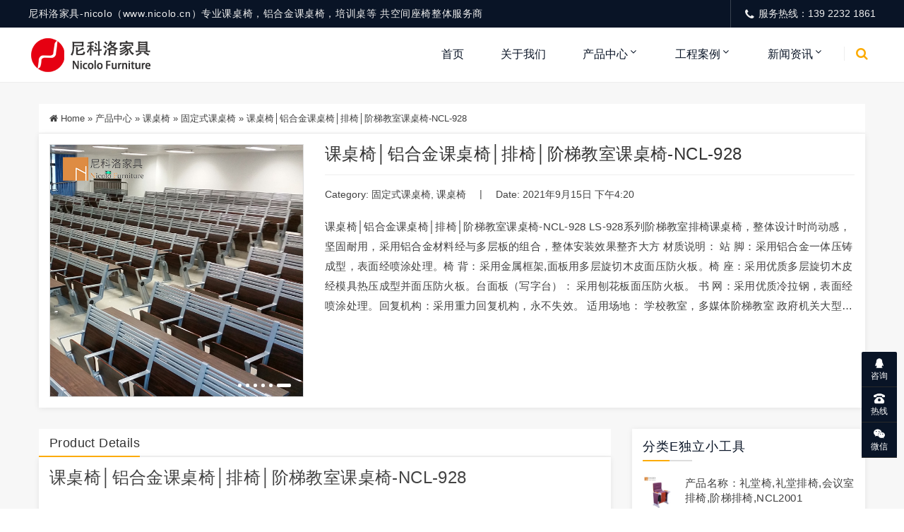

--- FILE ---
content_type: text/html; charset=UTF-8
request_url: https://www.nicolo.cn/product/1052.html
body_size: 14226
content:
<!DOCTYPE html>
<html lang="zh-Hans">
<head>
<meta http-equiv="Content-Type" content="text/html; charset=UTF-8"/>
<meta name="viewport" content="width=device-width, initial-scale=1, shrink-to-fit=no, viewport-fit=cover">
<!--[if IE]><meta http-equiv='X-UA-Compatible' content='IE=edge,chrome=1'><![endif]-->
<title>课桌椅│铝合金课桌椅│排椅│阶梯教室课桌椅-NCL-928-尼科洛家具</title>
<meta name="keywords" content="课桌椅,铝合金课桌椅,排椅,阶梯教室课桌椅,NCL-920">
<meta name="description" content="课桌椅│铝合金课桌椅│排椅│阶梯教室课桌椅-NCL-928    LS-928系列阶梯教室排椅课桌椅，整体设计时尚动感，坚固耐用，采用铝合金材料经与多层板的组合，整体安装效果整齐大方    材质说明：    站 脚：采用铝合金一体压铸成型，表面经喷涂处理。椅 背：采用金属框架,面板用多层旋切木皮面压防火板。椅 座：采用优质多层旋切木皮经模具热压成型并面压防火板。台面板（写字台）： 采用刨花板面压防">
<meta name='robots' content='max-image-preview:large' />
<link rel="alternate" title="oEmbed (JSON)" type="application/json+oembed" href="https://www.nicolo.cn/wp-json/oembed/1.0/embed?url=https%3A%2F%2Fwww.nicolo.cn%2Fproduct%2F1052.html" />
<link rel="alternate" title="oEmbed (XML)" type="text/xml+oembed" href="https://www.nicolo.cn/wp-json/oembed/1.0/embed?url=https%3A%2F%2Fwww.nicolo.cn%2Fproduct%2F1052.html&#038;format=xml" />
<style id='wp-img-auto-sizes-contain-inline-css' type='text/css'>
img:is([sizes=auto i],[sizes^="auto," i]){contain-intrinsic-size:3000px 1500px}
/*# sourceURL=wp-img-auto-sizes-contain-inline-css */
</style>
<link rel='stylesheet' id='dahuzi-blocks-style-css-css' href='https://www.nicolo.cn/wp-content/themes/Factory/admin/dahuzi-blocks/dist/blocks.style.build.css?ver=1727495343' type='text/css' media='all' />
<style id='wp-block-library-inline-css' type='text/css'>
:root{--wp-block-synced-color:#7a00df;--wp-block-synced-color--rgb:122,0,223;--wp-bound-block-color:var(--wp-block-synced-color);--wp-editor-canvas-background:#ddd;--wp-admin-theme-color:#007cba;--wp-admin-theme-color--rgb:0,124,186;--wp-admin-theme-color-darker-10:#006ba1;--wp-admin-theme-color-darker-10--rgb:0,107,160.5;--wp-admin-theme-color-darker-20:#005a87;--wp-admin-theme-color-darker-20--rgb:0,90,135;--wp-admin-border-width-focus:2px}@media (min-resolution:192dpi){:root{--wp-admin-border-width-focus:1.5px}}.wp-element-button{cursor:pointer}:root .has-very-light-gray-background-color{background-color:#eee}:root .has-very-dark-gray-background-color{background-color:#313131}:root .has-very-light-gray-color{color:#eee}:root .has-very-dark-gray-color{color:#313131}:root .has-vivid-green-cyan-to-vivid-cyan-blue-gradient-background{background:linear-gradient(135deg,#00d084,#0693e3)}:root .has-purple-crush-gradient-background{background:linear-gradient(135deg,#34e2e4,#4721fb 50%,#ab1dfe)}:root .has-hazy-dawn-gradient-background{background:linear-gradient(135deg,#faaca8,#dad0ec)}:root .has-subdued-olive-gradient-background{background:linear-gradient(135deg,#fafae1,#67a671)}:root .has-atomic-cream-gradient-background{background:linear-gradient(135deg,#fdd79a,#004a59)}:root .has-nightshade-gradient-background{background:linear-gradient(135deg,#330968,#31cdcf)}:root .has-midnight-gradient-background{background:linear-gradient(135deg,#020381,#2874fc)}:root{--wp--preset--font-size--normal:16px;--wp--preset--font-size--huge:42px}.has-regular-font-size{font-size:1em}.has-larger-font-size{font-size:2.625em}.has-normal-font-size{font-size:var(--wp--preset--font-size--normal)}.has-huge-font-size{font-size:var(--wp--preset--font-size--huge)}.has-text-align-center{text-align:center}.has-text-align-left{text-align:left}.has-text-align-right{text-align:right}.has-fit-text{white-space:nowrap!important}#end-resizable-editor-section{display:none}.aligncenter{clear:both}.items-justified-left{justify-content:flex-start}.items-justified-center{justify-content:center}.items-justified-right{justify-content:flex-end}.items-justified-space-between{justify-content:space-between}.screen-reader-text{border:0;clip-path:inset(50%);height:1px;margin:-1px;overflow:hidden;padding:0;position:absolute;width:1px;word-wrap:normal!important}.screen-reader-text:focus{background-color:#ddd;clip-path:none;color:#444;display:block;font-size:1em;height:auto;left:5px;line-height:normal;padding:15px 23px 14px;text-decoration:none;top:5px;width:auto;z-index:100000}html :where(.has-border-color){border-style:solid}html :where([style*=border-top-color]){border-top-style:solid}html :where([style*=border-right-color]){border-right-style:solid}html :where([style*=border-bottom-color]){border-bottom-style:solid}html :where([style*=border-left-color]){border-left-style:solid}html :where([style*=border-width]){border-style:solid}html :where([style*=border-top-width]){border-top-style:solid}html :where([style*=border-right-width]){border-right-style:solid}html :where([style*=border-bottom-width]){border-bottom-style:solid}html :where([style*=border-left-width]){border-left-style:solid}html :where(img[class*=wp-image-]){height:auto;max-width:100%}:where(figure){margin:0 0 1em}html :where(.is-position-sticky){--wp-admin--admin-bar--position-offset:var(--wp-admin--admin-bar--height,0px)}@media screen and (max-width:600px){html :where(.is-position-sticky){--wp-admin--admin-bar--position-offset:0px}}

/*# sourceURL=wp-block-library-inline-css */
</style><style id='wp-block-heading-inline-css' type='text/css'>
h1:where(.wp-block-heading).has-background,h2:where(.wp-block-heading).has-background,h3:where(.wp-block-heading).has-background,h4:where(.wp-block-heading).has-background,h5:where(.wp-block-heading).has-background,h6:where(.wp-block-heading).has-background{padding:1.25em 2.375em}h1.has-text-align-left[style*=writing-mode]:where([style*=vertical-lr]),h1.has-text-align-right[style*=writing-mode]:where([style*=vertical-rl]),h2.has-text-align-left[style*=writing-mode]:where([style*=vertical-lr]),h2.has-text-align-right[style*=writing-mode]:where([style*=vertical-rl]),h3.has-text-align-left[style*=writing-mode]:where([style*=vertical-lr]),h3.has-text-align-right[style*=writing-mode]:where([style*=vertical-rl]),h4.has-text-align-left[style*=writing-mode]:where([style*=vertical-lr]),h4.has-text-align-right[style*=writing-mode]:where([style*=vertical-rl]),h5.has-text-align-left[style*=writing-mode]:where([style*=vertical-lr]),h5.has-text-align-right[style*=writing-mode]:where([style*=vertical-rl]),h6.has-text-align-left[style*=writing-mode]:where([style*=vertical-lr]),h6.has-text-align-right[style*=writing-mode]:where([style*=vertical-rl]){rotate:180deg}
/*# sourceURL=https://www.nicolo.cn/wp-includes/blocks/heading/style.min.css */
</style>
<style id='wp-block-list-inline-css' type='text/css'>
ol,ul{box-sizing:border-box}:root :where(.wp-block-list.has-background){padding:1.25em 2.375em}
/*# sourceURL=https://www.nicolo.cn/wp-includes/blocks/list/style.min.css */
</style>
<style id='wp-block-paragraph-inline-css' type='text/css'>
.is-small-text{font-size:.875em}.is-regular-text{font-size:1em}.is-large-text{font-size:2.25em}.is-larger-text{font-size:3em}.has-drop-cap:not(:focus):first-letter{float:left;font-size:8.4em;font-style:normal;font-weight:100;line-height:.68;margin:.05em .1em 0 0;text-transform:uppercase}body.rtl .has-drop-cap:not(:focus):first-letter{float:none;margin-left:.1em}p.has-drop-cap.has-background{overflow:hidden}:root :where(p.has-background){padding:1.25em 2.375em}:where(p.has-text-color:not(.has-link-color)) a{color:inherit}p.has-text-align-left[style*="writing-mode:vertical-lr"],p.has-text-align-right[style*="writing-mode:vertical-rl"]{rotate:180deg}
/*# sourceURL=https://www.nicolo.cn/wp-includes/blocks/paragraph/style.min.css */
</style>
<style id='global-styles-inline-css' type='text/css'>
:root{--wp--preset--aspect-ratio--square: 1;--wp--preset--aspect-ratio--4-3: 4/3;--wp--preset--aspect-ratio--3-4: 3/4;--wp--preset--aspect-ratio--3-2: 3/2;--wp--preset--aspect-ratio--2-3: 2/3;--wp--preset--aspect-ratio--16-9: 16/9;--wp--preset--aspect-ratio--9-16: 9/16;--wp--preset--color--black: #000000;--wp--preset--color--cyan-bluish-gray: #abb8c3;--wp--preset--color--white: #ffffff;--wp--preset--color--pale-pink: #f78da7;--wp--preset--color--vivid-red: #cf2e2e;--wp--preset--color--luminous-vivid-orange: #ff6900;--wp--preset--color--luminous-vivid-amber: #fcb900;--wp--preset--color--light-green-cyan: #7bdcb5;--wp--preset--color--vivid-green-cyan: #00d084;--wp--preset--color--pale-cyan-blue: #8ed1fc;--wp--preset--color--vivid-cyan-blue: #0693e3;--wp--preset--color--vivid-purple: #9b51e0;--wp--preset--gradient--vivid-cyan-blue-to-vivid-purple: linear-gradient(135deg,rgb(6,147,227) 0%,rgb(155,81,224) 100%);--wp--preset--gradient--light-green-cyan-to-vivid-green-cyan: linear-gradient(135deg,rgb(122,220,180) 0%,rgb(0,208,130) 100%);--wp--preset--gradient--luminous-vivid-amber-to-luminous-vivid-orange: linear-gradient(135deg,rgb(252,185,0) 0%,rgb(255,105,0) 100%);--wp--preset--gradient--luminous-vivid-orange-to-vivid-red: linear-gradient(135deg,rgb(255,105,0) 0%,rgb(207,46,46) 100%);--wp--preset--gradient--very-light-gray-to-cyan-bluish-gray: linear-gradient(135deg,rgb(238,238,238) 0%,rgb(169,184,195) 100%);--wp--preset--gradient--cool-to-warm-spectrum: linear-gradient(135deg,rgb(74,234,220) 0%,rgb(151,120,209) 20%,rgb(207,42,186) 40%,rgb(238,44,130) 60%,rgb(251,105,98) 80%,rgb(254,248,76) 100%);--wp--preset--gradient--blush-light-purple: linear-gradient(135deg,rgb(255,206,236) 0%,rgb(152,150,240) 100%);--wp--preset--gradient--blush-bordeaux: linear-gradient(135deg,rgb(254,205,165) 0%,rgb(254,45,45) 50%,rgb(107,0,62) 100%);--wp--preset--gradient--luminous-dusk: linear-gradient(135deg,rgb(255,203,112) 0%,rgb(199,81,192) 50%,rgb(65,88,208) 100%);--wp--preset--gradient--pale-ocean: linear-gradient(135deg,rgb(255,245,203) 0%,rgb(182,227,212) 50%,rgb(51,167,181) 100%);--wp--preset--gradient--electric-grass: linear-gradient(135deg,rgb(202,248,128) 0%,rgb(113,206,126) 100%);--wp--preset--gradient--midnight: linear-gradient(135deg,rgb(2,3,129) 0%,rgb(40,116,252) 100%);--wp--preset--font-size--small: 13px;--wp--preset--font-size--medium: 20px;--wp--preset--font-size--large: 36px;--wp--preset--font-size--x-large: 42px;--wp--preset--spacing--20: 0.44rem;--wp--preset--spacing--30: 0.67rem;--wp--preset--spacing--40: 1rem;--wp--preset--spacing--50: 1.5rem;--wp--preset--spacing--60: 2.25rem;--wp--preset--spacing--70: 3.38rem;--wp--preset--spacing--80: 5.06rem;--wp--preset--shadow--natural: 6px 6px 9px rgba(0, 0, 0, 0.2);--wp--preset--shadow--deep: 12px 12px 50px rgba(0, 0, 0, 0.4);--wp--preset--shadow--sharp: 6px 6px 0px rgba(0, 0, 0, 0.2);--wp--preset--shadow--outlined: 6px 6px 0px -3px rgb(255, 255, 255), 6px 6px rgb(0, 0, 0);--wp--preset--shadow--crisp: 6px 6px 0px rgb(0, 0, 0);}:where(.is-layout-flex){gap: 0.5em;}:where(.is-layout-grid){gap: 0.5em;}body .is-layout-flex{display: flex;}.is-layout-flex{flex-wrap: wrap;align-items: center;}.is-layout-flex > :is(*, div){margin: 0;}body .is-layout-grid{display: grid;}.is-layout-grid > :is(*, div){margin: 0;}:where(.wp-block-columns.is-layout-flex){gap: 2em;}:where(.wp-block-columns.is-layout-grid){gap: 2em;}:where(.wp-block-post-template.is-layout-flex){gap: 1.25em;}:where(.wp-block-post-template.is-layout-grid){gap: 1.25em;}.has-black-color{color: var(--wp--preset--color--black) !important;}.has-cyan-bluish-gray-color{color: var(--wp--preset--color--cyan-bluish-gray) !important;}.has-white-color{color: var(--wp--preset--color--white) !important;}.has-pale-pink-color{color: var(--wp--preset--color--pale-pink) !important;}.has-vivid-red-color{color: var(--wp--preset--color--vivid-red) !important;}.has-luminous-vivid-orange-color{color: var(--wp--preset--color--luminous-vivid-orange) !important;}.has-luminous-vivid-amber-color{color: var(--wp--preset--color--luminous-vivid-amber) !important;}.has-light-green-cyan-color{color: var(--wp--preset--color--light-green-cyan) !important;}.has-vivid-green-cyan-color{color: var(--wp--preset--color--vivid-green-cyan) !important;}.has-pale-cyan-blue-color{color: var(--wp--preset--color--pale-cyan-blue) !important;}.has-vivid-cyan-blue-color{color: var(--wp--preset--color--vivid-cyan-blue) !important;}.has-vivid-purple-color{color: var(--wp--preset--color--vivid-purple) !important;}.has-black-background-color{background-color: var(--wp--preset--color--black) !important;}.has-cyan-bluish-gray-background-color{background-color: var(--wp--preset--color--cyan-bluish-gray) !important;}.has-white-background-color{background-color: var(--wp--preset--color--white) !important;}.has-pale-pink-background-color{background-color: var(--wp--preset--color--pale-pink) !important;}.has-vivid-red-background-color{background-color: var(--wp--preset--color--vivid-red) !important;}.has-luminous-vivid-orange-background-color{background-color: var(--wp--preset--color--luminous-vivid-orange) !important;}.has-luminous-vivid-amber-background-color{background-color: var(--wp--preset--color--luminous-vivid-amber) !important;}.has-light-green-cyan-background-color{background-color: var(--wp--preset--color--light-green-cyan) !important;}.has-vivid-green-cyan-background-color{background-color: var(--wp--preset--color--vivid-green-cyan) !important;}.has-pale-cyan-blue-background-color{background-color: var(--wp--preset--color--pale-cyan-blue) !important;}.has-vivid-cyan-blue-background-color{background-color: var(--wp--preset--color--vivid-cyan-blue) !important;}.has-vivid-purple-background-color{background-color: var(--wp--preset--color--vivid-purple) !important;}.has-black-border-color{border-color: var(--wp--preset--color--black) !important;}.has-cyan-bluish-gray-border-color{border-color: var(--wp--preset--color--cyan-bluish-gray) !important;}.has-white-border-color{border-color: var(--wp--preset--color--white) !important;}.has-pale-pink-border-color{border-color: var(--wp--preset--color--pale-pink) !important;}.has-vivid-red-border-color{border-color: var(--wp--preset--color--vivid-red) !important;}.has-luminous-vivid-orange-border-color{border-color: var(--wp--preset--color--luminous-vivid-orange) !important;}.has-luminous-vivid-amber-border-color{border-color: var(--wp--preset--color--luminous-vivid-amber) !important;}.has-light-green-cyan-border-color{border-color: var(--wp--preset--color--light-green-cyan) !important;}.has-vivid-green-cyan-border-color{border-color: var(--wp--preset--color--vivid-green-cyan) !important;}.has-pale-cyan-blue-border-color{border-color: var(--wp--preset--color--pale-cyan-blue) !important;}.has-vivid-cyan-blue-border-color{border-color: var(--wp--preset--color--vivid-cyan-blue) !important;}.has-vivid-purple-border-color{border-color: var(--wp--preset--color--vivid-purple) !important;}.has-vivid-cyan-blue-to-vivid-purple-gradient-background{background: var(--wp--preset--gradient--vivid-cyan-blue-to-vivid-purple) !important;}.has-light-green-cyan-to-vivid-green-cyan-gradient-background{background: var(--wp--preset--gradient--light-green-cyan-to-vivid-green-cyan) !important;}.has-luminous-vivid-amber-to-luminous-vivid-orange-gradient-background{background: var(--wp--preset--gradient--luminous-vivid-amber-to-luminous-vivid-orange) !important;}.has-luminous-vivid-orange-to-vivid-red-gradient-background{background: var(--wp--preset--gradient--luminous-vivid-orange-to-vivid-red) !important;}.has-very-light-gray-to-cyan-bluish-gray-gradient-background{background: var(--wp--preset--gradient--very-light-gray-to-cyan-bluish-gray) !important;}.has-cool-to-warm-spectrum-gradient-background{background: var(--wp--preset--gradient--cool-to-warm-spectrum) !important;}.has-blush-light-purple-gradient-background{background: var(--wp--preset--gradient--blush-light-purple) !important;}.has-blush-bordeaux-gradient-background{background: var(--wp--preset--gradient--blush-bordeaux) !important;}.has-luminous-dusk-gradient-background{background: var(--wp--preset--gradient--luminous-dusk) !important;}.has-pale-ocean-gradient-background{background: var(--wp--preset--gradient--pale-ocean) !important;}.has-electric-grass-gradient-background{background: var(--wp--preset--gradient--electric-grass) !important;}.has-midnight-gradient-background{background: var(--wp--preset--gradient--midnight) !important;}.has-small-font-size{font-size: var(--wp--preset--font-size--small) !important;}.has-medium-font-size{font-size: var(--wp--preset--font-size--medium) !important;}.has-large-font-size{font-size: var(--wp--preset--font-size--large) !important;}.has-x-large-font-size{font-size: var(--wp--preset--font-size--x-large) !important;}
/*# sourceURL=global-styles-inline-css */
</style>

<style id='classic-theme-styles-inline-css' type='text/css'>
/*! This file is auto-generated */
.wp-block-button__link{color:#fff;background-color:#32373c;border-radius:9999px;box-shadow:none;text-decoration:none;padding:calc(.667em + 2px) calc(1.333em + 2px);font-size:1.125em}.wp-block-file__button{background:#32373c;color:#fff;text-decoration:none}
/*# sourceURL=/wp-includes/css/classic-themes.min.css */
</style>
<link rel='stylesheet' id='plugins-css' href='https://www.nicolo.cn/wp-content/themes/Factory/static/css/plugins.min.css?ver=3.2.1' type='text/css' media='all' />
<link rel='stylesheet' id='style-css' href='https://www.nicolo.cn/wp-content/themes/Factory/static/css/style.css?ver=3.2.1' type='text/css' media='all' />
<link rel='stylesheet' id='responsive-css' href='https://www.nicolo.cn/wp-content/themes/Factory/static/css/responsive.css?ver=3.2.1' type='text/css' media='all' />
<link rel='stylesheet' id='font-awesome-css' href='https://www.nicolo.cn/wp-content/themes/Factory/static/font-awesome/css/font-awesome.min.css?ver=4.7.1' type='text/css' media='all' />
<link rel='stylesheet' id='fancybox-css' href='https://www.nicolo.cn/wp-content/themes/Factory/static/fancybox3/jquery.fancybox.min.css?ver=6.9' type='text/css' media='all' />
<script type="text/javascript" src="https://www.nicolo.cn/wp-content/themes/Factory/static/js/jquery.min.js" id="jquery-js"></script>
<script type="text/javascript" src="https://www.nicolo.cn/wp-content/themes/Factory/static/js/jquery-migrate.min.js" id="jquery-migrate-js"></script>
<link rel="canonical" href="https://www.nicolo.cn/product/1052.html" />
<meta name="bytedance-verification-code" content="ga5kfKAc5lx6cuwBrecb" />
<script>
(function(){
var el = document.createElement("script");
el.src = "https://lf1-cdn-tos.bytegoofy.com/goofy/ttzz/push.js?a5df796cbfeb0171a89f8b4f70bb72d03f2ff453fbb939fd1a4769a3147ea39b3d72cd14f8a76432df3935ab77ec54f830517b3cb210f7fd334f50ccb772134a";
el.id = "ttzz";
var s = document.getElementsByTagName("script")[0];
s.parentNode.insertBefore(el, s);
})(window)
</script>
<meta name="msvalidate.01" content="8E2C6769BFC38071343CF9F0B35449B5" />
<meta name="shenma-site-verification" content="1b4cd38cb6d5eeb7e0a9311f20a40d81_1731372482"><style>a:hover{color: #fcab03;}
.header.header-style-2 .top-bar{background-color: #091426;}
.top-bar .contact-info li,.top-bar .social-icons ul li{color: #eee;}
#projects_carousel.owl-carousel .owl-nav .owl-next,#projects_carousel.owl-carousel .owl-nav .owl-prev,.about-features .thumb .about-video,.blog-details .details-content .btn-box a,.blog-post .read-btn:hover,.border-style-2:after,.border-style-3:after,.btn-black,.btn-bordered,.btn-theme,.btn-theme-1,.btn-transparent,.btn-white,.contact-divider .contact-btn-item .contact-btn.style-1,.dropdown-buttons .menu-search-box .search-box button,.dropdown-item.active,.dropdown-item:active,.dropdown-item:hover,.header .menu-style.menu-hover-2 .navbar-nav li.active a.nav-link,.header .menu-style.menu-hover-2 .navbar-nav li:focus a.nav-link,.header .menu-style.menu-hover-2 .navbar-nav li:hover a.nav-link,.page-link-item ul li .active,.post-sticky,.slide-bar .slide-bar__item:hover,.slide-bar .slide-bar__item__tips,.social-icon.bordered-theme li:hover,.testimonials-post .testimonials-item .content small strong,.theme-sidebar .title-box h3:before,.theme-sidebar .widget_search button,.home-modular-19 a.btn-primary,.home-modular-17 .transparent-btn:hover,.home-modular-17 a.btn-primary,.modular15_wrapper .btn-outline-style:hover,.modular15_wrapper span.video-play-icon{background-color:#fcab03;}
.header .dropdown-menu{border-top: 2px solid #fcab03;}
.dropdown-buttons .menu-search-box ul{border: 2px solid #fcab03;}
.social-icon.bordered-theme li:hover,.product-details-title h2,.page-link-item ul li .active,.modular15_wrapper .btn-outline-style,.modular15_wrapper .btn-outline-style:hover{border-color:#fcab03;}
.slide-bar .slide-bar__item__tips:after{border-left: 6px solid #fcab03;}
.header.header-style-2 .menu-hover-2 .dropdown-buttons .btn-group .btn,.header .menu-hover-2 .dropdown-buttons .btn-group .btn,.section-title h2 span,.about-features .content h2 span,.about-features .content .company-funfact h2,.testimonials-post .testimonials-item .content i,.contact-text h2 span,.category .tab-category-menu li.current-cat a,.header .menu-style.bg-transparent .navbar-nav li.active a.nav-link, .header .menu-style.bg-transparent .navbar-nav li:focus a.nav-link, .header .menu-style.bg-transparent .navbar-nav li:hover a.nav-link,.modular15_wrapper .btn-outline-style{color: #fcab03;}
.header .fixed-header,.slide-text .sub-title h4,.welcome-feature .content,#projects_carousel.owl-carousel .owl-nav .owl-next:hover, #projects_carousel.owl-carousel .owl-nav .owl-prev:hover,#testimonials_carousel.owl-carousel .owl-nav .owl-next, #testimonials_carousel.owl-carousel .owl-nav .owl-prev,.blog-post .read-btn,.contact-text,.slide-bar,.theme-sidebar .widget_search button:hover,.page-link-item ul li a{background-color: #091426;}
.page-link-item ul li a,.contact-section .contact-bg{border-color:#091426;}
.client-section #client_carousel.owl-carousel .owl-nav .owl-prev,.client-section #client_carousel.owl-carousel .owl-nav .owl-next{color: #091426;}
footer.bg-theme-color-2,
.footer-copy-right.bg-theme-color-2{background-color:#091426 !important}
.footer-widget-one p,
.footer-list li a,
footer .blog-small-item .tex h5 a,
.footer-copy-right a,
.footer-menu li,
.footer-copy-right p,
.social-icon.bordered-theme li a,
.footer-title h4,
.footer-item h6{color:#989898 !important}
</style>

<link rel="icon" href="https://www.nicolo.cn/wp-content/uploads/2021/09/cropped-2021091510030131-32x32.png" sizes="32x32" />
<link rel="icon" href="https://www.nicolo.cn/wp-content/uploads/2021/09/cropped-2021091510030131-192x192.png" sizes="192x192" />
<link rel="apple-touch-icon" href="https://www.nicolo.cn/wp-content/uploads/2021/09/cropped-2021091510030131-180x180.png" />
<meta name="msapplication-TileImage" content="https://www.nicolo.cn/wp-content/uploads/2021/09/cropped-2021091510030131-270x270.png" />
</head>

<body class="wp-singular post-template-default single single-post postid-1052 single-format-standard wp-theme-Factory">

    
    <div class="page-wrapper">
                <header class="mobile-header header header-style-2 clearfix" >

                        <div class="top-bar">
                <div class="container">
                    <div class="row">
                        <div class="col-lg-9">
                            <div class="contact-info">
                                <ul>
                                    <li>
                                        尼科洛家具-nicolo（www.nicolo.cn）专业课桌椅，铝合金课桌椅，培训桌等 共空间座椅整体服务商                                    </li>
                                </ul>
                            </div>
                        </div>
                                                <div class="col-lg-3">
                            <div class="social-icons">
                                <ul>
                                    <li><i class="fa fa-phone"></i>服务热线：139 2232 1861</li>
                                </ul>
                            </div>
                        </div>
                                            </div>
                </div>
            </div>
            
            <div class="menu-style menu-hover-2 bg-transparent clearfix">

                <div class="main-navigation main-mega-menu animated header-sticky">
                    <nav class="navbar navbar-expand-lg navbar-light">
                        <div class="container">

                            <a class="navbar-brand" href="https://www.nicolo.cn">
                                                                    <img id="logo_img" src="https://www.nicolo.cn/wp-content/uploads/2021/09/2021091503551680.png" alt="">
                                                            </a> 
                            <button class="navbar-toggler" type="button" data-toggle="collapse" data-target="#navbar-collapse-1" aria-controls="navbar-collapse-1" aria-expanded="false">
                                <span class="navbar-toggler-icon"></span>
                            </button>

                            <div class="collapse navbar-collapse" id="navbar-collapse-1">

                                <ul class="pc-menu navbar-nav ml-xl-auto">
                                    <li  id="menu-item-132" class="menu-item menu-item-type-custom menu-item-object-custom menu-item-home menu-item-132 nav-item nav-item dropdown"><a href="https://www.nicolo.cn/" class="nav-link">首页</a></li>
<li  id="menu-item-605" class="menu-item menu-item-type-post_type menu-item-object-page menu-item-605 nav-item nav-item dropdown"><a href="https://www.nicolo.cn/about.html" class="nav-link">关于我们</a></li>
<li  id="menu-item-547" class="menu-item menu-item-type-taxonomy menu-item-object-category current-post-ancestor menu-item-has-children dropdown menu-item-547 nav-item nav-item dropdown"><a href="https://www.nicolo.cn/product/" aria-haspopup="true" aria-expanded="false" class="dropdown-toggle nav-link" id="menu-item-dropdown-547">产品中心</a><i class="fa fa-sort-down mobile_dropdown_icon"></i>
<ul class="dropdown-menu" aria-labelledby="menu-item-dropdown-547">
	<li  id="menu-item-127" class="menu-item menu-item-type-taxonomy menu-item-object-category current-post-ancestor current-menu-parent current-post-parent menu-item-has-children dropdown active menu-item-127 nav-item nav-item dropdown"><a href="https://www.nicolo.cn/product/kezhuoyi/" class="dropdown-item">课桌椅</a><i class="fa fa-sort-down mobile_dropdown_icon"></i>
	<ul class="dropdown-menu" aria-labelledby="menu-item-dropdown-547">
		<li  id="menu-item-953" class="menu-item menu-item-type-taxonomy menu-item-object-category current-post-ancestor current-menu-parent current-post-parent active menu-item-953 nav-item nav-item dropdown"><a href="https://www.nicolo.cn/product/kezhuoyi/kezhuoyi-1/" class="dropdown-item">固定式课桌椅</a></li>
		<li  id="menu-item-954" class="menu-item menu-item-type-taxonomy menu-item-object-category menu-item-954 nav-item nav-item dropdown"><a href="https://www.nicolo.cn/product/kezhuoyi/kezhuoyi-2/" class="dropdown-item">活动式课桌椅</a></li>
	</ul>
</li>
	<li  id="menu-item-548" class="menu-item menu-item-type-taxonomy menu-item-object-category menu-item-548 nav-item nav-item dropdown"><a href="https://www.nicolo.cn/product/litangyi/" class="dropdown-item">礼堂椅</a></li>
	<li  id="menu-item-129" class="menu-item menu-item-type-taxonomy menu-item-object-category menu-item-129 nav-item nav-item dropdown"><a href="https://www.nicolo.cn/product/jichangyi/" class="dropdown-item">机场椅</a></li>
</ul>
</li>
<li  id="menu-item-921" class="menu-item menu-item-type-taxonomy menu-item-object-category menu-item-has-children dropdown menu-item-921 nav-item nav-item dropdown"><a href="https://www.nicolo.cn/case/" aria-haspopup="true" aria-expanded="false" class="dropdown-toggle nav-link" id="menu-item-dropdown-921">工程案例</a><i class="fa fa-sort-down mobile_dropdown_icon"></i>
<ul class="dropdown-menu" aria-labelledby="menu-item-dropdown-921">
	<li  id="menu-item-924" class="menu-item menu-item-type-taxonomy menu-item-object-category menu-item-924 nav-item nav-item dropdown"><a href="https://www.nicolo.cn/case/kzycase/" class="dropdown-item">课桌椅案例</a></li>
	<li  id="menu-item-957" class="menu-item menu-item-type-taxonomy menu-item-object-category menu-item-957 nav-item nav-item dropdown"><a href="https://www.nicolo.cn/case/jcycase/" class="dropdown-item">机场椅案例</a></li>
	<li  id="menu-item-958" class="menu-item menu-item-type-taxonomy menu-item-object-category menu-item-958 nav-item nav-item dropdown"><a href="https://www.nicolo.cn/case/ltycase/" class="dropdown-item">礼堂椅案例</a></li>
</ul>
</li>
<li  id="menu-item-946" class="menu-item menu-item-type-taxonomy menu-item-object-category menu-item-has-children dropdown menu-item-946 nav-item nav-item dropdown"><a href="https://www.nicolo.cn/news/" aria-haspopup="true" aria-expanded="false" class="dropdown-toggle nav-link" id="menu-item-dropdown-946">新闻资讯</a><i class="fa fa-sort-down mobile_dropdown_icon"></i>
<ul class="dropdown-menu" aria-labelledby="menu-item-dropdown-946">
	<li  id="menu-item-3630" class="menu-item menu-item-type-taxonomy menu-item-object-category menu-item-3630 nav-item nav-item dropdown"><a href="https://www.nicolo.cn/news/gsnews/" class="dropdown-item">公司动态</a></li>
	<li  id="menu-item-3628" class="menu-item menu-item-type-taxonomy menu-item-object-category menu-item-3628 nav-item nav-item dropdown"><a href="https://www.nicolo.cn/news/hynews/" class="dropdown-item">行业动态</a></li>
	<li  id="menu-item-3629" class="menu-item menu-item-type-taxonomy menu-item-object-category menu-item-3629 nav-item nav-item dropdown"><a href="https://www.nicolo.cn/news/cpnews/" class="dropdown-item">产品知识</a></li>
</ul>
</li>
                                </ul>

                                                                <div class="dropdown-buttons">
                                    <div class="btn-group menu-search-box">
                                        <button type="button" class="btn dropdown-toggle" id="header-drop-3" data-toggle="dropdown" aria-haspopup="true" aria-expanded="false"><i class="fa fa-search"></i></button>
                                        <ul class="dropdown-menu dropdown-menu-right dropdown-animation" aria-labelledby="header-drop-3" >
                                            <li>
                                                <form role="search" class="search-box" action="https://www.nicolo.cn/">
                                                    <div class="form-group">
                                                        <input type="text" class="form-control" name="s" placeholder="输入关键词搜索...">
                                                        <button type="submit" class="fa fa-search form-control-feedback"></button>
                                                    </div>
                                                </form>
                                            </li>
                                        </ul>
                                    </div>
                                </div>
                                
                            </div>
                        </div>
                    </nav>
                </div>
            </div>

        </header>
<div class="showproduct-head">
  <div class="container">
        <div class="single-breadcrumbs">
      <i class="fa fa-home"></i> <a href="https://www.nicolo.cn">Home</a> <span>&raquo;</span> <a href="https://www.nicolo.cn/product/">产品中心</a>  <span>&raquo;</span> <a href="https://www.nicolo.cn/product/kezhuoyi/">课桌椅</a>  <span>&raquo;</span> <a href="https://www.nicolo.cn/product/kezhuoyi/kezhuoyi-1/">固定式课桌椅</a>  <span>&raquo;</span> 课桌椅│铝合金课桌椅│排椅│阶梯教室课桌椅-NCL-928    </div>
        <div class="showproduct-wrap">
      <div class="row">
        <div class="col-lg-4">
            <div class="showproduct-img">
              <ul id="showproduct-slider" class="showproduct-slider">
                                              <li>
                    <img src="https://www.nicolo.cn/wp-content/uploads/2021/09/2021091508174357.jpg" alt="课桌椅│铝合金课桌椅│排椅│阶梯教室课桌椅-NCL-928"/>
                </li>
                                <li>
                    <img src="https://www.nicolo.cn/wp-content/uploads/2021/09/2021091508174349.jpg" alt="课桌椅│铝合金课桌椅│排椅│阶梯教室课桌椅-NCL-928"/>
                </li>
                                <li>
                    <img src="https://www.nicolo.cn/wp-content/uploads/2021/09/2021091508174468.jpg" alt="课桌椅│铝合金课桌椅│排椅│阶梯教室课桌椅-NCL-928"/>
                </li>
                                <li>
                    <img src="https://www.nicolo.cn/wp-content/uploads/2021/09/2021091508174432.jpg" alt="课桌椅│铝合金课桌椅│排椅│阶梯教室课桌椅-NCL-928"/>
                </li>
                                <li>
                    <img src="https://www.nicolo.cn/wp-content/uploads/2021/09/2021091508174481.jpg" alt="课桌椅│铝合金课桌椅│排椅│阶梯教室课桌椅-NCL-928"/>
                </li>
                                <li>
                    <img src="https://www.nicolo.cn/wp-content/uploads/2021/09/2021091508174473.jpg" alt="课桌椅│铝合金课桌椅│排椅│阶梯教室课桌椅-NCL-928"/>
                </li>
                
                            </ul>
            </div>
        </div>
        <div class="col-lg-8">
            <div class="product-text">
              <h1>课桌椅│铝合金课桌椅│排椅│阶梯教室课桌椅-NCL-928</h1>
              <ul class="product_meta">
                <li>Category: <a href="https://www.nicolo.cn/product/kezhuoyi/kezhuoyi-1/" rel="category tag">固定式课桌椅</a>, <a href="https://www.nicolo.cn/product/kezhuoyi/" rel="category tag">课桌椅</a></li>
                                <li class="productline">|</li>
                <li>Date: 2021年9月15日 下午4:20</li>
                              </ul>
              <p>课桌椅│铝合金课桌椅│排椅│阶梯教室课桌椅-NCL-928 LS-928系列阶梯教室排椅课桌椅，整体设计时尚动感，坚固耐用，采用铝合金材料经与多层板的组合，整体安装效果整齐大方 材质说明： 站 脚：采用铝合金一体压铸成型，表面经喷涂处理。椅 背：采用金属框架,面板用多层旋切木皮面压防火板。椅 座：采用优质多层旋切木皮经模具热压成型并面压防火板。台面板（写字台）： 采用刨花板面压防火板。 书 网：采用优质冷拉钢，表面经喷涂处理。回复机构：采用重力回复机构，永不失效。 适用场地： 学校教室，多媒体阶梯教室 政府机关大型&#8230;</p>
                          </div>
        </div>
      </div>
    </div>
  </div>
</div>

<section class="blog-section sidebar single-wrapper">
  <div class="container">
    <div class="row">
            <div class="col-md-8 col-lg-9">
                        <div class="product-details-title">
          <h2>Product Details</h2>
        </div>
                <div class="blog-details">
          <div class="details-content mb-40">
            
            
            
<h2 class="wp-block-heading"><span class="xintheme_tag_link"><a href="https://www.nicolo.cn/tag/30" title="课桌椅" target="_blank">课桌椅</a></span>│<span class="xintheme_tag_link"><a href="https://www.nicolo.cn/tag/32" title="铝合金课桌椅" target="_blank">铝合金课桌椅</a></span>│<span class="xintheme_tag_link"><a href="https://www.nicolo.cn/tag/34" title="排椅" target="_blank">排椅</a></span>│<span class="xintheme_tag_link"><a href="https://www.nicolo.cn/tag/35" title="阶梯教室课桌椅" target="_blank">阶梯教室课桌椅</a></span>-NCL-928</h2>



<p>LS-928系列阶梯教室排椅课桌椅，整体设计时尚动感，坚固耐用，采用铝合金材料经与多层板的组合，整体安装效果整齐大方</p>



<h4 class="wp-block-heading">材质说明：</h4>



<p>站 脚：采用铝合金一体压铸成型，表面经喷涂处理。<br />椅 背：采用金属框架,面板用多层旋切木皮面压防火板。<br />椅 座：采用优质多层旋切木皮经模具热压成型并面压防火板。<br />台面板（写字台）： 采用刨花板面压防火板。 <br />书 网：采用优质冷拉钢，表面经喷涂处理。<br />回复机构：采用重力回复机构，永不失效。</p>



<h4 class="wp-block-heading">适用场地：</h4>



<ul class="wp-block-list">
<li>学校教室，多媒体阶梯教室</li>
<li>政府机关大型会议室、政府机关大型礼堂.</li>
</ul>
            <div class="entry-tags">
              Tags: <a href="https://www.nicolo.cn/tag/34" rel="tag">排椅</a> · <a href="https://www.nicolo.cn/tag/30" rel="tag">课桌椅</a> · <a href="https://www.nicolo.cn/tag/32" rel="tag">铝合金课桌椅</a> · <a href="https://www.nicolo.cn/tag/35" rel="tag">阶梯教室课桌椅</a>            </div>

            
            <div class="btn-box mt-30">
                          <a  href="https://www.nicolo.cn/product/1044.html">Previous post: 课桌椅│铝合金课桌椅│排椅│阶梯教室课桌椅-NCL-920</a>
                                          <a  href="https://www.nicolo.cn/product/1067.html">Next post: 课桌椅│铝合金课桌椅│排椅│礼堂椅│阶梯教室课桌椅-NCL-928Y</a>
                          </div>

          </div>
                    <div class="blog-admin">
            <img alt='' src='https://www.nicolo.cn/wp-content/uploads/2021/09/cropped-2021091510030131.png' class='avatar avatar-180 photo' height='180' width='180' />            <div class="blog-admin-desc">
              <div class="clearfix">
                <h5>尼科洛家具│Nicolo Furniture</h5>
              </div>
              <p>我们是专注于公共空间座椅整体解决方案的服务商。</p>
            </div>
          </div>
          
          
        </div>

        <div class="post-footer-related">
	<div class="container">
		<div class="related-title">
			<h3>相关推荐</h3>
			<div class="border-style-2"></div>
		</div>
		<div class="row">
		        <div class="col-md-4">
    

    <div class="service-item style-4">
        <div class="thumb">
        	<a href="https://www.nicolo.cn/news/10491.html">
                <img loading="lazy" alt="" src="https://www.nicolo.cn/wp-content/themes/Factory/timthumb.php&#63;src=https://www.nicolo.cn/wp-content/uploads/2024/11/202411110751182-e1731311516816.jpg&#38;w=350&#38;h=230&#38;zc=1&#38;q=100">
            </a>
        	<div class="service-link-box">
        		<a href="https://www.nicolo.cn/news/10491.html">More</a>
        	</div>
        </div>
        <div class="content">
                    	<h2><a href="https://www.nicolo.cn/news/10491.html" rel="bookmark">现代课桌椅材质选择指南</a></h2>
        </div>
    </div>
</div>        <div class="col-md-4">
    

    <div class="service-item style-4">
        <div class="thumb">
        	<a href="https://www.nicolo.cn/news/10478.html">
                <img loading="lazy" alt="" src="https://www.nicolo.cn/wp-content/themes/Factory/timthumb.php&#63;src=https://www.nicolo.cn/wp-content/uploads/2021/09/2021091507592429.jpg&#38;w=350&#38;h=230&#38;zc=1&#38;q=100">
            </a>
        	<div class="service-link-box">
        		<a href="https://www.nicolo.cn/news/10478.html">More</a>
        	</div>
        </div>
        <div class="content">
                    	<h2><a href="https://www.nicolo.cn/news/10478.html" rel="bookmark">创意设计定制舒适课桌椅，广州课桌椅厂家为你量身打造为学校注入新活力</a></h2>
        </div>
    </div>
</div>        <div class="col-md-4">
    

    <div class="service-item style-4">
        <div class="thumb">
        	<a href="https://www.nicolo.cn/news/10450.html">
                <img loading="lazy" alt="" src="https://www.nicolo.cn/wp-content/themes/Factory/timthumb.php&#63;src=https://www.nicolo.cn/wp-content/uploads/2021/11/2022040701520270.jpg&#38;w=350&#38;h=230&#38;zc=1&#38;q=100">
            </a>
        	<div class="service-link-box">
        		<a href="https://www.nicolo.cn/news/10450.html">More</a>
        	</div>
        </div>
        <div class="content">
                    	<h2><a href="https://www.nicolo.cn/news/10450.html" rel="bookmark"> 现代课桌椅：教育装备的革新与孩子的健康成长</a></h2>
        </div>
    </div>
</div>        <div class="col-md-4">
    

    <div class="service-item style-4">
        <div class="thumb">
        	<a href="https://www.nicolo.cn/news/10446.html">
                <img loading="lazy" alt="" src="https://www.nicolo.cn/wp-content/themes/Factory/timthumb.php&#63;src=https://www.nicolo.cn/wp-content/uploads/2021/09/2021091505524880.jpg&#38;w=350&#38;h=230&#38;zc=1&#38;q=100">
            </a>
        	<div class="service-link-box">
        		<a href="https://www.nicolo.cn/news/10446.html">More</a>
        	</div>
        </div>
        <div class="content">
                    	<h2><a href="https://www.nicolo.cn/news/10446.html" rel="bookmark">现代课桌椅推荐：让学习空间焕发新生</a></h2>
        </div>
    </div>
</div>        <div class="col-md-4">
    

    <div class="service-item style-4">
        <div class="thumb">
        	<a href="https://www.nicolo.cn/news/10434.html">
                <img loading="lazy" alt="" src="https://www.nicolo.cn/wp-content/themes/Factory/timthumb.php&#63;src=https://www.nicolo.cn/wp-content/uploads/2024/10/2024102907470349.jpg&#38;w=350&#38;h=230&#38;zc=1&#38;q=100">
            </a>
        	<div class="service-link-box">
        		<a href="https://www.nicolo.cn/news/10434.html">More</a>
        	</div>
        </div>
        <div class="content">
                    	<h2><a href="https://www.nicolo.cn/news/10434.html" rel="bookmark">机场椅公共联排座椅：舒适与实用的完美结合</a></h2>
        </div>
    </div>
</div>        <div class="col-md-4">
    

    <div class="service-item style-4">
        <div class="thumb">
        	<a href="https://www.nicolo.cn/news/10399.html">
                <img loading="lazy" alt="" src="https://www.nicolo.cn/wp-content/themes/Factory/timthumb.php&#63;src=https://www.nicolo.cn/wp-content/uploads/2021/11/2022040701520270.jpg&#38;w=350&#38;h=230&#38;zc=1&#38;q=100">
            </a>
        	<div class="service-link-box">
        		<a href="https://www.nicolo.cn/news/10399.html">More</a>
        	</div>
        </div>
        <div class="content">
                    	<h2><a href="https://www.nicolo.cn/news/10399.html" rel="bookmark">铝合金学校课桌椅 KH：品质与舒适的完美结合</a></h2>
        </div>
    </div>
</div>    </div>
  </div>
</div>
        <form id="ajax-contact" method="POST" action="" class="style-2">
	<div class="mb-4">
		<h4 class="comments-title">Contact Form</h4>
		<div class="border-style-2"></div>
	</div>
	<div class="form-row">
    	<div class="form-group col-md-6">
			<input type="text" name="name" id="name" class="form-control" placeholder="Enter your name *" required="" />
    	</div>
		<div class="form-group col-md-6">
			<input type="email" name="mail" id="mail" class="form-control" placeholder="Enter your email *" required="" />
		</div>
		<div class="form-group col-md-12">
			<input type="text" name="phone" id="phone" class="form-control" placeholder="Phone "  />
		</div>
		<div class="form-group col-md-12">
			<div class="contact-textarea">
				<textarea class="form-control" rows="6" placeholder="How can we help you? Feel free to talk...." id="message" name="message" required></textarea>
				<input type="hidden" name="current_url" id="current_url" value="https://www.nicolo.cn/product/1052.html">
				<input type="hidden" name="action" value="dahuzi_contact_ajax">
				<div id="form-messages"></div>
				<button id="submit_message" class="btn btn-theme mt-4 mb-4" type="submit">Send Message</button>
			</div>
		</div>
	</div>
</form>
      </div>
      <div class="col-md-4 col-lg-3 none-sidebar">
  <div class="theme-sidebar">

    <div class="widget widget_xintheme_postlist_img"><div class="title-box"><h3>分类E独立小工具</h3></div>
	<div class="blog-small-item">
		<a href="https://www.nicolo.cn/product/1107.html">
			<img loading="lazy" src="https://www.nicolo.cn/wp-content/themes/Factory/timthumb.php&#63;src=https://www.nicolo.cn/wp-content/uploads/2021/09/202109150905526.jpg&#38;w=120&#38;h=120&#38;zc=1&#38;q=100" alt="" />
		</a>
		<div class="tex">
		<h5><a href="https://www.nicolo.cn/product/1107.html">产品名称：礼堂椅,礼堂排椅,会议室排椅,阶梯排椅,NCL2001</a></h5>
		</div>
	</div>

	
	<div class="blog-small-item">
		<a href="https://www.nicolo.cn/news/10465.html">
			<img loading="lazy" src="https://www.nicolo.cn/wp-content/themes/Factory/timthumb.php&#63;src=https://www.nicolo.cn/wp-content/uploads/2024/11/202411110751182-e1731311516816.jpg&#38;w=120&#38;h=120&#38;zc=1&#38;q=100" alt="" />
		</a>
		<div class="tex">
		<h5><a href="https://www.nicolo.cn/news/10465.html">广州机场椅定制专家，为您打造独一无二的舒适体验</a></h5>
		</div>
	</div>

	
	<div class="blog-small-item">
		<a href="https://www.nicolo.cn/product/10203.html">
			<img loading="lazy" src="https://www.nicolo.cn/wp-content/themes/Factory/timthumb.php&#63;src=https://www.nicolo.cn/wp-content/uploads/2021/12/2021120607052976.jpg&#38;w=120&#38;h=120&#38;zc=1&#38;q=100" alt="" />
		</a>
		<div class="tex">
		<h5><a href="https://www.nicolo.cn/product/10203.html">双人课桌椅1200*450mm双人培训桌</a></h5>
		</div>
	</div>

	
	<div class="blog-small-item">
		<a href="https://www.nicolo.cn/product/10160.html">
			<img loading="lazy" src="https://www.nicolo.cn/wp-content/themes/Factory/timthumb.php&#63;src=https://www.nicolo.cn/wp-content/uploads/2021/11/2022040702101286.jpg&#38;w=120&#38;h=120&#38;zc=1&#38;q=100" alt="" />
		</a>
		<div class="tex">
		<h5><a href="https://www.nicolo.cn/product/10160.html">双人铝合金活动式课桌椅-NCL-9302</a></h5>
		</div>
	</div>

	
	<div class="blog-small-item">
		<a href="https://www.nicolo.cn/news/3519.html">
			<img loading="lazy" src="https://www.nicolo.cn/wp-content/themes/Factory/timthumb.php&#63;src=https://www.nicolo.cn/wp-content/uploads/2021/09/2021091508135771.jpg&#38;w=120&#38;h=120&#38;zc=1&#38;q=100" alt="" />
		</a>
		<div class="tex">
		<h5><a href="https://www.nicolo.cn/news/3519.html">铝合金课桌椅怎么保养及注意事项</a></h5>
		</div>
	</div>

	</div><div class="widget widget_tag_cloud"><div class="title-box"><h3>热门标签e</h3></div><div class="tags-item"><a href="https://www.nicolo.cn/tag/30" class="tag-item" title="#课桌椅# 共有19篇文章">课桌椅 <!--sup>（19）</sup--></a><a href="https://www.nicolo.cn/tag/34" class="tag-item" title="#排椅# 共有19篇文章">排椅 <!--sup>（19）</sup--></a><a href="https://www.nicolo.cn/tag/32" class="tag-item" title="#铝合金课桌椅# 共有14篇文章">铝合金课桌椅 <!--sup>（14）</sup--></a><a href="https://www.nicolo.cn/tag/41" class="tag-item" title="#候诊椅# 共有13篇文章">候诊椅 <!--sup>（13）</sup--></a><a href="https://www.nicolo.cn/tag/40" class="tag-item" title="#等候椅# 共有12篇文章">等候椅 <!--sup>（12）</sup--></a><a href="https://www.nicolo.cn/tag/43" class="tag-item" title="#机场椅# 共有10篇文章">机场椅 <!--sup>（10）</sup--></a><a href="https://www.nicolo.cn/tag/52" class="tag-item" title="#阶梯排椅# 共有10篇文章">阶梯排椅 <!--sup>（10）</sup--></a><a href="https://www.nicolo.cn/tag/38" class="tag-item" title="#PU机场椅# 共有8篇文章">PU机场椅 <!--sup>（8）</sup--></a><a href="https://www.nicolo.cn/tag/54" class="tag-item" title="#礼堂排椅# 共有8篇文章">礼堂排椅 <!--sup>（8）</sup--></a><a href="https://www.nicolo.cn/tag/37" class="tag-item" title="#礼堂椅# 共有7篇文章">礼堂椅 <!--sup>（7）</sup--></a><a href="https://www.nicolo.cn/tag/35" class="tag-item" title="#阶梯教室课桌椅# 共有6篇文章">阶梯教室课桌椅 <!--sup>（6）</sup--></a><a href="https://www.nicolo.cn/tag/55" class="tag-item" title="#会议室排椅# 共有6篇文章">会议室排椅 <!--sup>（6）</sup--></a><a href="https://www.nicolo.cn/tag/204" class="tag-item" title="#学生# 共有6篇文章">学生 <!--sup>（6）</sup--></a><a href="https://www.nicolo.cn/tag/39" class="tag-item" title="#聚氨酯# 共有5篇文章">聚氨酯 <!--sup>（5）</sup--></a><a href="https://www.nicolo.cn/tag/74" class="tag-item" title="#课桌椅# 共有4篇文章">课桌椅 <!--sup>（4）</sup--></a></div></div>
  </div>
</div>    </div>
  </div>
</section>

                <footer class="bg-faded pt-70 pb-70 bg-theme-color-2">
          <div class="container">
            <div class="section-content">
              <div class="row">
                <div class="col-md-3 col-sm-12"><div class="footer-item footer-widget-one">
			<img loading="lazy" class="footer-logo mb-25" src="https://www.nicolo.cn/wp-content/uploads/2021/09/2021091706543367.png" alt="">
		<p>尼科洛家具-专注于公共空间座椅整体服务商；主要产品有课桌椅、礼堂椅、等候椅、机场椅、办公家具等公共空间家具。</p>

		<h6><span>联系</span>我们</h6>
	<div class="border-style-3"></div>
	<ul class="social-icon bg-transparent bordered-theme">
				<li>
					<a href="http://wpa.qq.com/msgrd?v=3&uin=1395277689&site=qq&menu=yes" title="QQ" target="_blank" rel="nofollow"><i class="fa fa-qq"></i></a>
				</li>
						<li>
	    <a data-fancybox href="#social_weixin"><i class="fa fa-weixin"></i></a>
		</li>
		<div id="social_weixin" style="display:none;">
			<img loading="lazy" src="https://www.nicolo.cn/wp-content/uploads/2021/09/2021091706591585.jpg">
			<p style="text-align:center;font-size:16px;color:#333">微信扫一扫</p>
		</div>
								<li>
	    <a href="mailto:info@nicolo.cn"><i class="fa fa-envelope"></i></a>
		</li>
		
											</ul>
	
</div></div>
  	<div class="col-md-3 col-sm-12"><div class="footer-item">
	<div class="footer-title">
		<h4><span>最新</span>文章</h4>
	    <div class="border-style-3"></div>
	</div>
	<ul class="footer-list">
		
						<li>
				<a href="https://www.nicolo.cn/product/10369.html">LS-551 系列等候椅：机场及公共空间的理想之选</a>
			</li>
			
			
						<li>
				<a href="https://www.nicolo.cn/product/10349.html">NCL-537系列排椅机场等候椅候诊椅</a>
			</li>
			
			
						<li>
				<a href="https://www.nicolo.cn/product/10292.html">铝合金固定课桌椅│大学阶梯教室课桌椅</a>
			</li>
			
			
						<li>
				<a href="https://www.nicolo.cn/product/10203.html">双人课桌椅1200*450mm双人培训桌</a>
			</li>
			
				</ul>
	</div></div>

  	<div class="col-md-3 col-sm-12"><div class="footer-item">
	<div class="footer-title">
		<h4><span>产品</span>演示</h4>
	    <div class="border-style-3"></div>
	</div>
	<ul class="footer-list">
		
						<div class="blog-small-item">
			  <img loading="lazy" src="https://www.nicolo.cn/wp-content/themes/Factory/timthumb.php&#63;src=https://www.nicolo.cn/wp-content/uploads/2021/09/2021091602232364.jpg&#38;w=68&#38;h=68&#38;zc=1&#38;q=100" alt="" />
			  <div class="tex">
			    <h5><a href="https://www.nicolo.cn/product/1165.html">礼堂椅/礼堂排椅/会议室排椅/阶梯排椅/-NCL-5222</a></h5>
			  </div>
			</div>
			
			
						<div class="blog-small-item">
			  <img loading="lazy" src="https://www.nicolo.cn/wp-content/themes/Factory/timthumb.php&#63;src=https://www.nicolo.cn/wp-content/uploads/2021/09/202109150905526.jpg&#38;w=68&#38;h=68&#38;zc=1&#38;q=100" alt="" />
			  <div class="tex">
			    <h5><a href="https://www.nicolo.cn/product/1107.html">产品名称：礼堂椅,礼堂排椅,会议室排椅,阶梯排椅,NCL2001</a></h5>
			  </div>
			</div>
			
			
						<div class="blog-small-item">
			  <img loading="lazy" src="https://www.nicolo.cn/wp-content/themes/Factory/timthumb.php&#63;src=https://www.nicolo.cn/wp-content/uploads/2021/09/2021091509034823.jpg&#38;w=68&#38;h=68&#38;zc=1&#38;q=100" alt="" />
			  <div class="tex">
			    <h5><a href="https://www.nicolo.cn/product/1102.html">礼堂椅,礼堂排椅,会议室排椅,阶梯排椅,NCL-5211,</a></h5>
			  </div>
			</div>
			
				</ul>
	</div></div>
<div class="col-md-3 col-sm-12"><div class="footer-item widget_widget_footer_2">
	<div class="footer-title">
		<h4><span>联系</span>我们</h4>
	    <div class="border-style-3"></div>
	</div>
	<ul class="footer-list">
	<li id="menu-item-380" class="menu-item menu-item-type-custom menu-item-object-custom menu-item-380"><a>地址：广州市花都区花港大道93号</a></li>
<li id="menu-item-381" class="menu-item menu-item-type-custom menu-item-object-custom menu-item-381"><a>服务热线：139 2232 1861</a></li>
<li id="menu-item-382" class="menu-item menu-item-type-custom menu-item-object-custom menu-item-382"><a>邮箱：info@nicolo.cn</a></li>
<li id="menu-item-392" class="menu-item menu-item-type-custom menu-item-object-custom menu-item-392"><a>官方网站：www.nicolo.cn</a></li>
<li id="menu-item-383" class="menu-item menu-item-type-custom menu-item-object-custom menu-item-383"><a>工作时间：周一至周六，08:00-17:00</a></li>
	</ul>

</div></div>              </div>
            </div>
          </div>
        </footer>
                <section class="footer-copy-right bg-theme-color-2 text-white p-0">
          <div class="container">
            <div class="row">
                            <div class="col-12 text-center">
                <p>
                                © 2026.&nbsp;All Rights Reserved.&nbsp;<a rel="nofollow" target="_blank" href="https://beian.miit.gov.cn/">粤ICP备20063571号</a>                </p>
              </div>
            </div>
          </div>
        </section>

    </div>

    <div class="slide-bar">

    
          <a href="https://wpa.qq.com/msgrd?v=3&uin=1395277689&site=qq&menu=yes" target="_blank" rel="nofollow" class="slide-bar__item">
        <img loading="lazy" class="slide-bar__item__icon" src="https://www.nicolo.cn/wp-content/uploads/2020/11/2020103116135961.png" alt="咨询">
        <span class="slide-bar__item__text">咨询</span>        <div class="slide-bar__item__tips">1395277689</div>      </a>
    
          <a href="tel:139 2232 1861" target="_blank" rel="nofollow" class="slide-bar__item">
        <img loading="lazy" class="slide-bar__item__icon" src="https://www.nicolo.cn/wp-content/uploads/2020/12/2020113016565963.png" alt="热线">
        <span class="slide-bar__item__text">热线</span>        <div class="slide-bar__item__tips">13922321861</div>      </a>
    
            <div class="slide-bar__item">
          <img loading="lazy" class="slide-bar__item__icon" src="https://www.nicolo.cn/wp-content/uploads/2020/12/2020113017001363.png" alt="微信">
          <span class="slide-bar__item__text">微信</span>
          <div class="slide-bar__item__img">
            <img loading="lazy" src="https://www.nicolo.cn/wp-content/uploads/2021/09/2021091706591585.jpg" alt="微信">
          </div>
        </div>
    
      <div class="slide-bar__item scrollup">
        <i class="slide-bar__item__top fa fa-angle-up"></i>
        <div class="slide-bar__item__tips">Go to top</div>
      </div>

    </div>
<style>
@media screen and (max-width:767px){
	.footer-copy-right{margin-bottom:53px}
  .footer-copy-right.footer-mobile_btn{margin-bottom:0 !important}
  .footer-copy-right.footer-mobile_btn2{margin-bottom:53px !important}
}
</style>
<div id="mobile_btn" style="background-color:#081526">
  <nav>

	
    <div class="flexbox">
      <a href="https://www.nicolo.cn/" rel="nofollow" >
        <img loading="lazy" src="https://www.nicolo.cn/wp-content/uploads/2020/12/2020121609394858.png" alt="首页" />
        <span>首页</span>
      </a>
    </div>

  	
    <div class="flexbox">
    	      <a href="http://wpa.qq.com/msgrd?v=3&uin=670088886&site=qq&menu=yes" rel="nofollow" target="_blank">
        <img loading="lazy" src="https://www.nicolo.cn/wp-content/uploads/2020/11/2020103116135961.png" alt="QQ" />
        <span>QQ</span>
      </a>
    </div>

  	
    <div class="flexbox">
      <a href="tel:13888888888" rel="nofollow" target="_blank">
        <img loading="lazy" src="https://www.nicolo.cn/wp-content/uploads/2020/12/2020113016565963.png" alt="热线" />
        <span>热线</span>
      </a>
    </div>

  	
    <div class="flexbox">
      <a data-fancybox href="#cfbf6f4c8292010ff4193c507b2d9f80" rel="nofollow">
        <img loading="lazy" src="https://www.nicolo.cn/wp-content/uploads/2020/12/2020113017001363.png" alt="微信" />
        <span>微信</span>
      </a>
    </div>
  	<div id="cfbf6f4c8292010ff4193c507b2d9f80" style="display:none;">
  		<img loading="lazy" src="https://www.nicolo.cn/wp-content/uploads/2021/09/2021091706591585.jpg" alt="">
  	</div>

		
    <div class="flexbox">
      <a href="https://www.nicolo.cn/about.html" rel="nofollow" >
        <img loading="lazy" src="https://www.nicolo.cn/wp-content/uploads/2020/12/202012160943552.png" alt="关于" />
        <span>关于</span>
      </a>
    </div>

  	
  </nav>
</div><script type="speculationrules">
{"prefetch":[{"source":"document","where":{"and":[{"href_matches":"/*"},{"not":{"href_matches":["/wp-*.php","/wp-admin/*","/wp-content/uploads/*","/wp-content/*","/wp-content/plugins/*","/wp-content/themes/Factory/*","/*\\?(.+)"]}},{"not":{"selector_matches":"a[rel~=\"nofollow\"]"}},{"not":{"selector_matches":".no-prefetch, .no-prefetch a"}}]},"eagerness":"conservative"}]}
</script>
<script>
var _hmt = _hmt || [];
(function() {
  var hm = document.createElement("script");
  hm.src = "https://hm.baidu.com/hm.js?a71fc0a6ced9a7c92fd12f78c29d765f";
  var s = document.getElementsByTagName("script")[0]; 
  s.parentNode.insertBefore(hm, s);
})();
</script>
<script type="text/javascript" src="https://www.nicolo.cn/wp-content/themes/Factory/static/js/bootstrap.min.js?ver=4.1.3" id="bootstrap-js"></script>
<script type="text/javascript" src="https://www.nicolo.cn/wp-content/themes/Factory/static/js/owl.carousel.min.js?ver=2.2.1" id="owl-js"></script>
<script type="text/javascript" src="https://www.nicolo.cn/wp-content/themes/Factory/static/js/css3-animate-it.js?ver=1.0.0" id="animate-js"></script>
<script type="text/javascript" src="https://www.nicolo.cn/wp-content/themes/Factory/static/js/clipboard.min.js?ver=1.6.1" id="_clipboard-js"></script>
<script type="text/javascript" src="https://www.nicolo.cn/wp-content/themes/Factory/static/js/theia-sticky-sidebar.js?ver=6.9" id="theia-sticky-sidebar-js"></script>
<script type="text/javascript" id="script-js-extra">
/* <![CDATA[ */
var dahuzi = {"ajaxurl":"https://www.nicolo.cn/wp-admin/admin-ajax.php","submit_success":"Success","please_wait":"Please wait...","submit":"Send Message"};
//# sourceURL=script-js-extra
/* ]]> */
</script>
<script type="text/javascript" src="https://www.nicolo.cn/wp-content/themes/Factory/static/js/script.js?ver=3.2.1" id="script-js"></script>
<script type="text/javascript" src="https://www.nicolo.cn/wp-content/themes/Factory/static/fancybox3/jquery.fancybox.min.js?ver=6.9" id="fancybox3-js"></script>
<script>
(function(){
var el = document.createElement("script");
el.src = "https://lf1-cdn-tos.bytegoofy.com/goofy/ttzz/push.js?a5df796cbfeb0171a89f8b4f70bb72d03f2ff453fbb939fd1a4769a3147ea39b3d72cd14f8a76432df3935ab77ec54f830517b3cb210f7fd334f50ccb772134a";
el.id = "ttzz";
var s = document.getElementsByTagName("script")[0];
s.parentNode.insertBefore(el, s);
})(window)
</script><script src="https://www.nicolo.cn/wp-content/themes/Factory/static/js/instantpage-5.1.0.js" type="module" defer></script></body>
</html>

--- FILE ---
content_type: text/css
request_url: https://www.nicolo.cn/wp-content/themes/Factory/admin/dahuzi-blocks/dist/blocks.style.build.css?ver=1727495343
body_size: 6733
content:
.db-block-container{margin:0;position:relative;padding:0}.db-block-container.alignfull .block-editor-block-list__block{max-width:100%}@media only screen and (min-width: 768px){.db-block-container.alignfull .db-container-inside,.db-block-container.alignfull .db-container-inside{max-width:100%;margin:0 auto}}@media only screen and (min-width: 768px){.db-block-container.alignwide .db-container-inside,.db-block-container.alignwide .db-container-inside{max-width:80%;margin:0 auto}}.db-block-container .db-container-image-wrap{position:absolute;top:0;right:0;left:0;height:100%;z-index:0}.db-block-container .db-container-image{-o-object-fit:cover;object-fit:cover;height:100%;width:100%;-webkit-transition:.3s ease;-o-transition:.3s ease;transition:.3s ease}.db-block-container .db-container-content{margin:0 auto;position:relative}.db-block-container .db-container-image:not(.has-background-dim){opacity:0}.db-block-container .has-background-dim{opacity:.5}.db-block-container .has-background-dim-10{opacity:.1}.db-block-container .has-background-dim-20{opacity:.2}.db-block-container .has-background-dim-30{opacity:.3}.db-block-container .has-background-dim-40{opacity:.4}.db-block-container .has-background-dim-50{opacity:.5}.db-block-container .has-background-dim-60{opacity:.6}.db-block-container .has-background-dim-70{opacity:.7}.db-block-container .has-background-dim-80{opacity:.8}.db-block-container .has-background-dim-90{opacity:.9}.db-block-container .has-background-dim-100{opacity:1}.wp-block-dahuzi-blocks-db-container .db-container-content>h3{font-size:25px;font-weight:bold;color:#333;margin:0 0 15px}.wp-block-dahuzi-blocks-db-container .db-container-content>p{font-size:16px;color:#9c9c9c;margin:0}
.wp-block-dahuzi-blocks-db-service{-webkit-box-shadow:0 0 96.04px 1.96px rgba(0,0,0,0.04);box-shadow:0 0 96.04px 1.96px rgba(0,0,0,0.04);background-color:#fff;margin-bottom:30px}.wp-block-dahuzi-blocks-db-service .thumb{position:relative}.wp-block-dahuzi-blocks-db-service .thumb .img-carv{position:absolute;bottom:0;left:0;background-image:url([data-uri]);width:100%;height:60px;background-size:cover}.wp-block-dahuzi-blocks-db-service .thumb .icon-box{background-color:#fcab00;width:80px;height:80px;line-height:76px;position:absolute;border-radius:50px;bottom:-35px;margin:0 auto;left:0;right:0;text-align:center;font-size:32px;color:#fff}.wp-block-dahuzi-blocks-db-service .thumb .icon-box img{max-width:100%;padding:20px}.wp-block-dahuzi-blocks-db-service .content{text-align:center;padding:20px}.wp-block-dahuzi-blocks-db-service.left-aligned .content{text-align:left}.wp-block-dahuzi-blocks-db-service.right-aligned .content{text-align:right}.wp-block-dahuzi-blocks-db-service.center-aligned .content{text-align:center}.wp-block-dahuzi-blocks-db-service.icon-box-open .content{padding-top:55px}.wp-block-dahuzi-blocks-db-service .content h4{color:#fcab00;font-size:18px;font-weight:600;margin-bottom:10px;margin-top:0}.wp-block-dahuzi-blocks-db-service .content h4.db-service-title-font-size-14,.wp-block-dahuzi-blocks-db-service .content p.db-service-describe-font-size-14{font-size:14px}.wp-block-dahuzi-blocks-db-service .content h4.db-service-title-font-size-15,.wp-block-dahuzi-blocks-db-service .content p.db-service-describe-font-size-15{font-size:15px}.wp-block-dahuzi-blocks-db-service .content h4.db-service-title-font-size-16,.wp-block-dahuzi-blocks-db-service .content p.db-service-describe-font-size-16{font-size:16px}.wp-block-dahuzi-blocks-db-service .content h4.db-service-title-font-size-17,.wp-block-dahuzi-blocks-db-service .content p.db-service-describe-font-size-17{font-size:17px}.wp-block-dahuzi-blocks-db-service .content h4.db-service-title-font-size-18,.wp-block-dahuzi-blocks-db-service .content p.db-service-describe-font-size-18{font-size:18px}.wp-block-dahuzi-blocks-db-service .content h4.db-service-title-font-size-19,.wp-block-dahuzi-blocks-db-service .content p.db-service-describe-font-size-19{font-size:19px}.wp-block-dahuzi-blocks-db-service .content h4.db-service-title-font-size-20,.wp-block-dahuzi-blocks-db-service .content p.db-service-describe-font-size-20{font-size:20px}.wp-block-dahuzi-blocks-db-service .content h4.db-service-title-font-size-21,.wp-block-dahuzi-blocks-db-service .content p.db-service-describe-font-size-21{font-size:21px}.wp-block-dahuzi-blocks-db-service .content h4.db-service-title-font-size-22,.wp-block-dahuzi-blocks-db-service .content p.db-service-describe-font-size-22{font-size:22px}.wp-block-dahuzi-blocks-db-service .content h4.db-service-title-font-size-23,.wp-block-dahuzi-blocks-db-service .content p.db-service-describe-font-size-23{font-size:23px}.wp-block-dahuzi-blocks-db-service .content h4.db-service-title-font-size-24,.wp-block-dahuzi-blocks-db-service .content p.db-service-describe-font-size-24{font-size:24px}.wp-block-dahuzi-blocks-db-service .content p{font-size:14px;margin-bottom:14px;margin-top:0}.wp-block-dahuzi-blocks-db-service .content p:last-child{margin-bottom:0}
.db-block-button{margin:0 0 1.2em 0;position:relative}.db-block-button .blocks-rich-text{display:-ms-inline-flexbox;display:inline-flex}.db-block-button .components-autocomplete{display:inline-block;width:auto;margin:0 auto;position:relative}.db-button{text-align:center;font-size:18px;line-height:1 !important;background-color:#32373c;border:none;border-radius:50px;-webkit-box-shadow:none;box-shadow:none;color:#fff;cursor:pointer;padding:.6em 1em;text-decoration:none;word-break:break-word;-webkit-transition:.3s ease;-o-transition:.3s ease;transition:.3s ease;display:inline-block}.db-button:hover{-webkit-box-shadow:inset 0 0 200px rgba(255,255,255,0.15);box-shadow:inset 0 0 200px rgba(255,255,255,0.15)}.db-button-shape-square,input[type="submit"].db-button-shape-square{border-radius:0}.db-button-shape-rounded,input[type="submit"].db-button-shape-rounded{border-radius:5px}.db-button-shape-circular,input[type="submit"].db-button-shape-circular{border-radius:100px}.db-button-size-small,input[type="submit"].db-button-size-small{font-size:14px}.db-button-size-medium,input[type="submit"].db-button-size-medium{font-size:20px}.db-button-size-large,input[type="submit"].db-button-size-large{font-size:26px;padding:.8em 1.2em}.db-button-size-extralarge,input[type="submit"].db-button-size-extralarge{font-size:34px;padding:.8em 1.2em}.db-button-right{-webkit-transform:translateX(-100%);-ms-transform:translateX(-100%);transform:translateX(-100%);left:100%;position:relative}.db-button-center{margin:0 auto}
.dahuzi-blocka-contact.contact-bg{background-color:#fff;border:5px solid #0a1524;padding:0;position:relative;display:-ms-flexbox;display:flex;-ms-flex-wrap:wrap;flex-wrap:wrap;margin-right:-15px;margin-left:-15px}.dahuzi-blocka-contact .contact-text{background-color:#091426;height:100%;padding:55px 35px 35px}.dahuzi-blocka-contact .contact-text h2{color:#fff;letter-spacing:.8px;text-transform:uppercase;margin-bottom:14px;font-size:2rem;font-weight:500}.dahuzi-blocka-contact .contact-text p{color:#eee;margin-bottom:24px;line-height:24px;letter-spacing:.4px}.dahuzi-blocka-contact .contact-text .contact-info{display:inline-block;margin-bottom:22px;width:100%}.dahuzi-blocka-contact .contact-text .contact-info .icon-box img{padding:6px;vertical-align:baseline;max-width:100%}.dahuzi-blocka-contact .contact-text .contact-info .icon-box{border:1px solid #eee;border-radius:50%;color:#fff;display:inline-block;float:left;height:34px;line-height:32px;text-align:center;vertical-align:top;width:34px}.dahuzi-blocka-contact .contact-text .contact-info h6{color:#fff;float:right;font-size:16px;letter-spacing:1px;position:relative;text-transform:none;top:8px;width:84%;font-weight:500;margin:0;line-height:1.2}.dahuzi-blocka-contact .col-lg-4{-ms-flex:0 0 33.333333%;flex:0 0 33.333333%;max-width:33.333333%;padding:0}.dahuzi-blocka-contact .style-2{padding:55px 55px 55px}.dahuzi-blocka-contact .col-lg-8{-ms-flex:0 0 66.666667%;flex:0 0 66.666667%;max-width:66.666667%}.dahuzi-blocka-contact .form-row{display:-ms-flexbox;display:flex;-ms-flex-wrap:wrap;flex-wrap:wrap;margin-right:-5px;margin-left:-5px}.dahuzi-blocka-contact .form-row>[class*=col-]{width:100%;padding-right:5px;padding-left:5px}.dahuzi-blocka-contact .form-row .form-group input.form-control{width:100%;background-color:#fbfbfb;border:1px solid #eee;font-size:14px;height:56px;letter-spacing:.6px;padding:10px;margin-bottom:20px}.dahuzi-blocka-contact .form-row textarea.form-control{width:100%;min-height:134px;margin-bottom:20px;background-color:#fbfbfb;border:1px solid #eee;font-size:14px;letter-spacing:.6px;padding:.75rem}.dahuzi-blocka-contact .btn-theme{border-radius:3px;padding:.85rem 1.4rem;border:none;color:#fff;background:#fcab03;letter-spacing:1px;display:inline-block}.dahuzi-blocka-contact .btn-theme:hover{background:#cc8400}.dahuzi-blocka-contact .form-control:focus{outline:0;border:none;text-decoration:none}.dahuzi-blocka-contact #ajax-contact input::-webkit-input-placeholder,.dahuzi-blocka-contact #ajax-contact textarea::-webkit-input-placeholder{color:#7a828b !important;font-weight:500}@media only screen and (max-width: 767px){.dahuzi-blocka-contact .col-lg-4,.dahuzi-blocka-contact .col-lg-8{-ms-flex:0 0 100%;flex:0 0 100%;max-width:100%}.dahuzi-blocka-contact .style-2{padding:50px 15px 50px}.dahuzi-blocka-contact .contact-text p{font-size:15px}}
.wp-block-dahuzi-blocks-db-pricing{margin-bottom:1.5em}.db-pricing-table-wrap{display:-ms-grid;display:grid;grid-template-rows:1fr;grid-template-areas:"col1";grid-gap:0 2em}[data-type="dahuzi-blocks/db-pricing-table"],.wp-block-dahuzi-blocks-db-pricing-table{display:inline-block;vertical-align:top}@media only screen and (max-width: 600px){[data-type="dahuzi-blocks/db-pricing-table"],.wp-block-dahuzi-blocks-db-pricing-table{margin-bottom:1.5em}}.db-block-pricing-table-gap-0{grid-gap:0 0}.db-block-pricing-table-gap-1{grid-gap:0 1em}.db-block-pricing-table-gap-2{grid-gap:0 2em}.db-block-pricing-table-gap-3{grid-gap:0 3em}.db-block-pricing-table-gap-4{grid-gap:0 4em}.db-block-pricing-table-gap-5{grid-gap:0 5em}.db-pricing-columns-2 .db-pricing-table-wrap{-ms-grid-columns:1fr 1fr;grid-template-columns:1fr 1fr;grid-template-areas:"col1 col2"}@media only screen and (max-width: 600px){.db-pricing-columns-2 .db-pricing-table-wrap{-ms-grid-columns:1fr;grid-template-columns:1fr;grid-template-areas:"col1" "col2"}}.db-pricing-columns-3 .db-pricing-table-wrap{-ms-grid-columns:1fr 1fr 1fr;grid-template-columns:1fr 1fr 1fr;grid-template-areas:"col1 col2 col3"}@media only screen and (max-width: 600px){.db-pricing-columns-3 .db-pricing-table-wrap{-ms-grid-columns:1fr;grid-template-columns:1fr;grid-template-areas:"col1" "col2" "col3"}}.db-pricing-columns-4 .db-pricing-table-wrap{-ms-grid-columns:1fr 1fr 1fr 1fr;grid-template-columns:1fr 1fr 1fr 1fr;grid-template-areas:"col1 col2 col3 col4"}@media only screen and (max-width: 800px){.db-pricing-columns-4 .db-pricing-table-wrap{-ms-grid-columns:1fr 1fr;grid-template-columns:1fr 1fr;grid-template-areas:"col1 col2" "col3 col4"}.db-pricing-columns-4 .db-pricing-table-wrap .wp-block-dahuzi-blocks-db-pricing-table{margin-bottom:1.5em}}@media only screen and (max-width: 600px){.db-pricing-columns-4 .db-pricing-table-wrap{-ms-grid-columns:1fr;grid-template-columns:1fr;grid-template-areas:"col1" "col2" "col3" "col4"}}.db-pricing-table-price{line-height:1;display:inline-block;font-size:60px}.db-pricing-table-currency{vertical-align:top;margin-top:.4em;margin-right:3px;display:inline-block;line-height:1}.wp-block-dahuzi-blocks-db-pricing-table{vertical-align:top}.wp-block-dahuzi-blocks-db-pricing-table .db-pricing-table-features,.block-library-list .wp-block-dahuzi-blocks-db-pricing-table ul{margin:0;padding:0;border:none}.db-block-pricing-table:nth-child(1){-ms-grid-row:1;-ms-grid-column:1;grid-area:col1}.db-block-pricing-table:nth-child(2){-ms-grid-row:1;-ms-grid-column:2;grid-area:col2}.db-block-pricing-table:nth-child(3){-ms-grid-row:1;-ms-grid-column:3;grid-area:col3}.db-block-pricing-table:nth-child(4){-ms-grid-row:1;-ms-grid-column:4;grid-area:col4}.editor-styles-wrapper [data-type="dahuzi-blocks/db-pricing-table-features"] ul{list-style-type:none;display:block;white-space:initial;margin-left:0;margin-right:0}.db-list-border-solid li{border-bottom-style:solid}.db-list-border-dashed li{border-bottom-style:dashed}.db-list-border-dotted li{border-bottom-style:dotted}ul.db-pricing-table-features li{list-style:none;margin:0;padding:4px 0;border-color:inherit}ul.db-pricing-table-features li:last-child{border-bottom:none}.db-list-border-width-1 li{border-width:1px}.db-list-border-width-2 li{border-width:2px}.db-list-border-width-3 li{border-width:3px}.db-list-border-width-4 li{border-width:4px}.db-list-border-width-5 li{border-width:5px}.db-pricing-table-price,.db-pricing-table-term{display:inline}span.db-pricing-table-term{margin-left:5px}.wp-block-dahuzi-blocks-db-pricing .alignwide,.wp-block-dahuzi-blocks-db-pricing .alignfull{width:100%;margin-left:auto}.db-block-pricing-table-center{text-align:center}.db-block-pricing-table-center .db-block-button{text-align:center !important}.db-block-pricing-table-center .blocks-button__inline-link{margin:0 auto;text-align:center}.db-block-pricing-table-left{text-align:left}.db-block-pricing-table-right{text-align:right}.db-pricing-table-button .db-block-button{margin-bottom:0}.dahuzi-block-pricing-item .block-editor-block-list__block+.block-list-appender.wp-block{display:none}.dahuzi-block-pricing-item{position:relative;display:-ms-flexbox;display:flex;-ms-flex-direction:column;flex-direction:column;-ms-flex-align:stretch;align-items:stretch;text-align:center;-ms-flex:0 1 330px;flex:0 1 330px;-webkit-transition:all .3s ease 0s;-o-transition:all .3s ease 0s;transition:all .3s ease 0s}.dahuzi-block-pricing-item:hover{-webkit-transform:translate(0, -10px);-ms-transform:translate(0, -10px);transform:translate(0, -10px);-webkit-transition:all .3s ease 0s;-o-transition:all .3s ease 0s;transition:all .3s ease 0s}.dahuzi-block-pricing-item .pricing-list{text-align:left}.dahuzi-block-pricing-item{cursor:default;color:#84697c;background:#fff;-webkit-box-shadow:0 0 10px rgba(46,59,125,0.23);box-shadow:0 0 10px rgba(46,59,125,0.23);border-radius:0;z-index:2;margin-bottom:30px}.dahuzi-block-pricing-item .pricing-deco{background:rgba(0,0,0,0) -webkit-gradient(linear, left top, right top, color-stop(0, #253780), to(#14287d)) repeat scroll 0 0;background:rgba(0,0,0,0) -webkit-linear-gradient(left, #253780 0, #14287d 100%) repeat scroll 0 0;background:rgba(0,0,0,0) -o-linear-gradient(left, #253780 0, #14287d 100%) repeat scroll 0 0;background:rgba(0,0,0,0) linear-gradient(to right, #253780 0, #14287d 100%) repeat scroll 0 0;background:rgba(0,0,0,0) linear-gradient(to right, #253780 0, #14287d 100%) repeat scroll 0 0;border-radius:0;padding:3em 0 8em;position:relative}.dahuzi-block-pricing-item .pricing-deco.noshowwave{padding:2em 0;margin-bottom:3em}.dahuzi-block-pricing-item .pricing-deco-img{position:absolute;bottom:0;left:0;width:100%;height:110px}.dahuzi-block-pricing-item .db-pricing-table-title{font-size:.87em;margin:0;color:#ffffff}.dahuzi-block-pricing-item .deco-layer{-webkit-transition:-webkit-transform .5s;transition:-webkit-transform .5s;-o-transition:transform .5s;transition:transform .5s;transition:transform .5s, -webkit-transform .5s}.dahuzi-block-pricing-item:hover .deco-layer--1{-webkit-transform:translate3d(15px, 0, 0);transform:translate3d(15px, 0, 0)}.dahuzi-block-pricing-item:hover .deco-layer--2{-webkit-transform:translate3d(-15px, 0, 0);transform:translate3d(-15px, 0, 0)}.dahuzi-block-pricing-item .pricing-price{font-size:5em;padding:0;color:#fff;margin:0 0 .25em 0;line-height:.75}.dahuzi-block-pricing-item .pricing-currency{font-size:24px;padding-right:5px;color:#fff}.dahuzi-block-pricing-item .pricing-period{font-size:18px;padding-left:10px;color:#fff}.dahuzi-block-pricing-item .pricing-list{font-size:16px;margin:0;padding:0 15px 30px;list-style:none;text-align:center}.dahuzi-block-pricing-item .pricing-list li{padding:10px 0;text-transform:capitalize;font-size:14px;color:#bababa}.dahuzi-block-pricing-item .common-btn{background-color:#14287d;padding:14px 0;color:#fff;text-decoration:none}.dahuzi-block-pricing-item .common-btn:hover{background-color:#fcab00;color:#fff}.dahuzi-block-pricing-item .common-btn a{color:#fff;text-decoration:none;width:100%;display:inline-block}
.wp-block-dahuzi-blocks-db-layout{margin-bottom:1.5em}.wp-block-dahuzi-blocks-db-columns{position:relative}.db-layout-column-wrap{display:-ms-grid;display:grid;grid-template-rows:1fr;grid-gap:0 2em;position:relative;z-index:1}[data-type="dahuzi-blocks/db-column"],.db-block-layout-column{display:block;vertical-align:top;min-width:0}.db-block-layout-column.db-is-vertically-aligned-top{-ms-flex-item-align:start;align-self:flex-start}.db-block-layout-column.db-is-vertically-aligned-center{-ms-flex-item-align:center;align-self:center}.db-block-layout-column.db-is-vertically-aligned-bottom{-ms-flex-item-align:end;align-self:flex-end}.db-block-layout-column-inner,.db-layout-column-wrap>.db-block-layout-column-inner,.db-has-background-dim>*{position:relative;z-index:1}.wp-block-dahuzi-blocks-db-layout.alignfull{padding:0 2em}@media only screen and (max-width: 600px){.wp-block-dahuzi-blocks-db-layout.alignfull{padding:0 15px}}.db-block-layout-column{display:block;width:100%}.db-columns-center .db-layout-column-wrap{margin:0 auto}.db-block-layout-column-gap-0{grid-gap:0 0}.db-block-layout-column-gap-1{grid-gap:0 1em}.db-block-layout-column-gap-2{grid-gap:0 2em}.db-block-layout-column-gap-3{grid-gap:0 3em}.db-block-layout-column-gap-4{grid-gap:0 4em}.db-block-layout-column-gap-5{grid-gap:0 5em}.db-block-layout-column-gap-6{grid-gap:0 6em}.db-block-layout-column-gap-7{grid-gap:0 7em}.db-block-layout-column-gap-8{grid-gap:0 8em}.db-block-layout-column-gap-9{grid-gap:0 9em}.db-block-layout-column-gap-10{grid-gap:0 10em}.db-block-layout-column:nth-child(1){-ms-grid-row:1;-ms-grid-column:1;grid-area:col1}.db-block-layout-column:nth-child(1){-ms-grid-row:1;-ms-grid-column:1;grid-area:col1}.db-block-layout-column:nth-child(2){-ms-grid-row:1;-ms-grid-column:2;grid-area:col2}.db-block-layout-column:nth-child(3){-ms-grid-row:1;-ms-grid-column:3;grid-area:col3}.db-block-layout-column:nth-child(4){-ms-grid-row:1;-ms-grid-column:4;grid-area:col4}.db-block-layout-column:nth-child(5){-ms-grid-row:1;-ms-grid-column:5;grid-area:col5}.db-block-layout-column:nth-child(6){-ms-grid-row:1;-ms-grid-column:6;grid-area:col6}.db-layout-columns-1>.db-layout-column-wrap{-ms-grid-columns:1fr;grid-template-columns:1fr;grid-template-areas:"col1"}.db-layout-columns-2>.db-layout-column-wrap{-ms-grid-columns:1fr 1fr;grid-template-columns:1fr 1fr;grid-template-areas:"col1 col2"}@media only screen and (max-width: 600px){.db-layout-columns-2>.db-layout-column-wrap.db-is-responsive-column{-ms-grid-columns:1fr;grid-template-columns:1fr;grid-template-areas:"col1" "col2"}}.db-2-col-wideleft>.db-layout-column-wrap{-ms-grid-columns:2fr 1fr;grid-template-columns:2fr 1fr}.db-2-col-wideright>.db-layout-column-wrap{-ms-grid-columns:1fr 2fr;grid-template-columns:1fr 2fr}.db-layout-columns-3>.db-layout-column-wrap{-ms-grid-columns:1fr 1fr 1fr;grid-template-columns:1fr 1fr 1fr;grid-template-areas:"col1 col2 col3"}@media only screen and (max-width: 600px){.db-layout-columns-3>.db-layout-column-wrap.db-is-responsive-column{-ms-grid-columns:1fr;grid-template-columns:1fr;grid-template-areas:"col1" "col2" "col3"}}.db-3-col-widecenter>.db-layout-column-wrap{-ms-grid-columns:1fr 2fr 1fr;grid-template-columns:1fr 2fr 1fr}@media only screen and (max-width: 600px){.db-3-col-widecenter>.db-layout-column-wrap.db-is-responsive-column{-ms-grid-columns:1fr;grid-template-columns:1fr}}.db-3-col-wideleft>.db-layout-column-wrap{-ms-grid-columns:2fr 1fr 1fr;grid-template-columns:2fr 1fr 1fr}@media only screen and (max-width: 600px){.db-3-col-wideleft>.db-layout-column-wrap.db-is-responsive-column{-ms-grid-columns:1fr;grid-template-columns:1fr}}.db-3-col-wideright>.db-layout-column-wrap{-ms-grid-columns:1fr 1fr 2fr;grid-template-columns:1fr 1fr 2fr}@media only screen and (max-width: 600px){.db-3-col-wideright>.db-layout-column-wrap.db-is-responsive-column{-ms-grid-columns:1fr;grid-template-columns:1fr}}.db-layout-columns-4>.db-layout-column-wrap{-ms-grid-columns:1fr 1fr 1fr 1fr;grid-template-columns:1fr 1fr 1fr 1fr;grid-template-areas:"col1 col2 col3 col4"}@media only screen and (max-width: 800px){.db-layout-columns-4>.db-layout-column-wrap.db-is-responsive-column{grid-template-rows:auto;-ms-grid-columns:1fr 1fr;grid-template-columns:1fr 1fr;grid-template-areas:"col1 col2" "col3 col4"}}@media only screen and (max-width: 600px){.db-layout-columns-4>.db-layout-column-wrap.db-is-responsive-column{-ms-grid-columns:1fr;grid-template-columns:1fr;grid-template-areas:"col1" "col2" "col3" "col4"}}.db-4-col-wideleft>.db-layout-column-wrap{-ms-grid-columns:2fr 1fr 1fr 1fr;grid-template-columns:2fr 1fr 1fr 1fr}.db-4-col-wideright>.db-layout-column-wrap{-ms-grid-columns:1fr 1fr 1fr 2fr;grid-template-columns:1fr 1fr 1fr 2fr}.db-layout-columns-5>.db-layout-column-wrap{-ms-grid-columns:1fr 1fr 1fr 1fr 1fr;grid-template-columns:1fr 1fr 1fr 1fr 1fr;grid-template-areas:"col1 col2 col3 col4 col5"}@media only screen and (max-width: 800px){.db-layout-columns-5>.db-layout-column-wrap.db-is-responsive-column{-ms-grid-columns:1fr;grid-template-columns:1fr;grid-template-areas:"col1" "col2" "col3" "col4" "col5"}}.db-layout-columns-6>.db-layout-column-wrap{-ms-grid-columns:1fr 1fr 1fr 1fr 1fr 1fr;grid-template-columns:1fr 1fr 1fr 1fr 1fr 1fr;grid-template-areas:"col1 col2 col3 col4 col5 col6"}@media only screen and (max-width: 800px){.db-layout-columns-6>.db-layout-column-wrap.db-is-responsive-column{-ms-grid-columns:1fr 1fr;grid-template-columns:1fr 1fr;grid-template-areas:"col1 col2" "col3 col4" "col5 col6"}}@media only screen and (max-width: 600px){.db-layout-columns-6>.db-layout-column-wrap.db-is-responsive-column{-ms-grid-columns:1fr;grid-template-columns:1fr;grid-template-areas:"col1" "col2" "col3" "col4" "col5" "col6"}}.db-column-selector-group{margin-top:10px;display:-ms-flexbox;display:flex;width:100%;text-align:center;-ms-flex-pack:center;justify-content:center}@media only screen and (max-width: 1175px){.db-column-selector-group{-ms-flex-wrap:wrap;flex-wrap:wrap}}.db-column-selector{margin:0 5px}@media only screen and (max-width: 1175px){.db-column-selector{margin-top:10px}}.db-column-selector button.db-column-selector-button{padding:15px;height:auto;border-radius:5px !important;background:#fff;margin:0}.db-column-selector button.db-column-selector-button:hover{background:#fff;margin:0}.db-column-selector button.components-button.is-button:last-child{border-radius:5px}
.db-layout-column-button .db-block-button{margin-bottom:0}.db-layout-selector-group{margin-top:10px}.db-layout-selector{display:inline-block;margin:0 5px}.db-layout-selector button.db-layout-selector-button{padding:15px;height:auto;border-radius:5px;background:#fff}.db-layout-selector button.db-layout-selector-button:hover{background:#fff}.db-layout-selector button.components-button.is-button:last-child{border-radius:5px}.db-toolbar-insert-layout-button{margin-right:3px}.db-layout-team-1 .db-profile-column{-ms-flex:100%;flex:100%}.db-layout-team-1 .db-social-links{padding-top:25px}.db-layout-hero-cover .wp-block-cover__inner-container{max-width:800px}.db-layout-hero-cover h2,.db-layout-hero-cover h3,.db-layout-hero-cover h4{max-width:100%}.db-white-text,.editor-styles-wrapper [data-type="core/heading"] .db-white-text{color:#fff}.db-layout-landing-2 .db-block-profile{padding:0;text-align:center}.db-layout-landing-2 .db-block-profile .db-profile-avatar-wrap,.db-layout-landing-2 .db-block-profile .db-profile-column{-ms-flex:0 0 100%;flex:0 0 100%}.db-layout-landing-2 .round .db-profile-image-wrap{max-width:220px;margin:0 auto}.db-layout-landing-2 .db-block-cta .db-cta-content{max-width:700px;margin:0 auto}.db-layout-landing-2 .db-block-cta .db-button{font-weight:normal}.db-layout-landing-3 .db-layout-landing-3-cover h2,.db-layout-landing-3 .db-layout-landing-3-cover h3,.db-layout-landing-3 .db-layout-landing-3-cover h4,.db-layout-landing-3 .db-layout-landing-3-cover h5,.db-layout-landing-3 .db-layout-landing-3-cover h6{margin-left:auto;margin-right:auto}@media only screen and (min-width: 600px){.db-layout-landing-3 .db-layout-landing-3-cover h2,.db-layout-landing-3 .db-layout-landing-3-cover h3,.db-layout-landing-3 .db-layout-landing-3-cover h4,.db-layout-landing-3 .db-layout-landing-3-cover h5,.db-layout-landing-3 .db-layout-landing-3-cover h6{font-size:42px}}@media only screen and (min-width: 600px){.db-layout-landing-3 .db-block-post-grid header .db-block-post-grid-title{font-size:24px}}div[class*="db-section-"].alignfull,div[class*="db-layout-"].alignfull{margin-top:auto;margin-bottom:auto}
